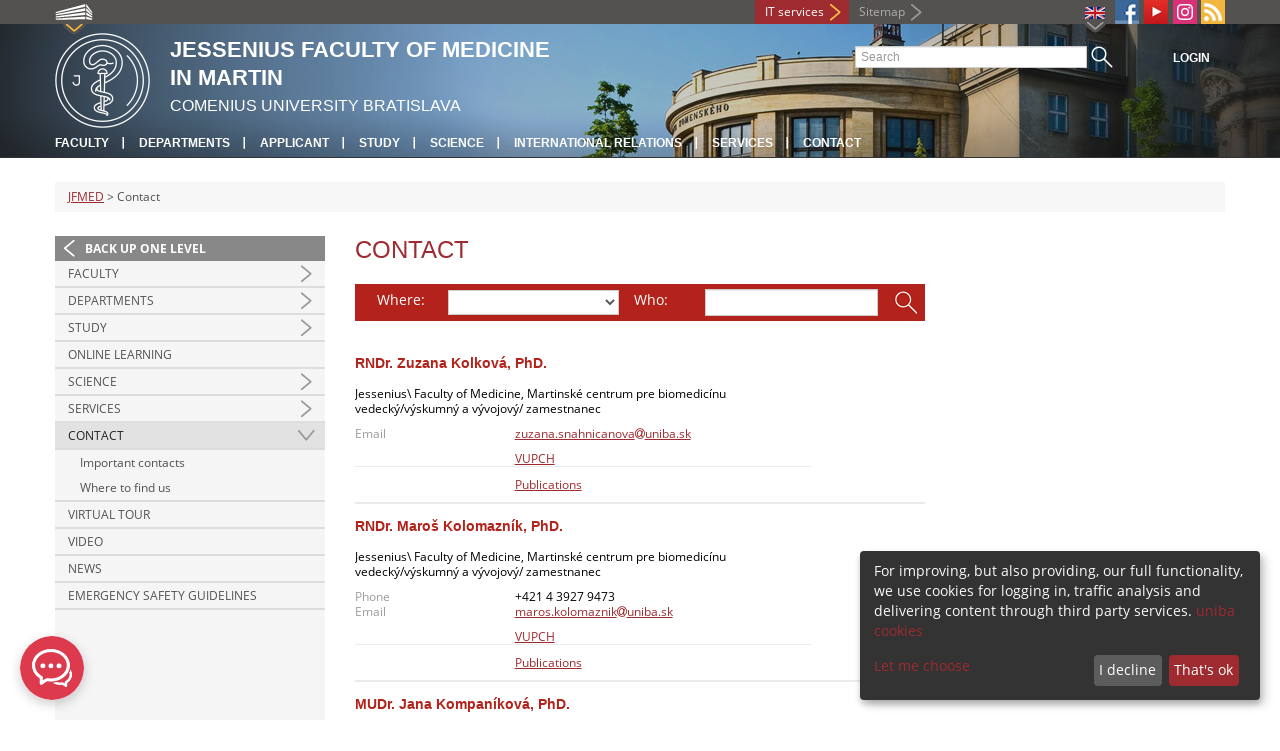

--- FILE ---
content_type: text/html; charset=utf-8
request_url: https://www.jfmed.uniba.sk/en/contact/?tx=908&tx_unibausers_pi1=482&tx_unibauserslist=&L=1&p3::omega-page=26
body_size: 6281
content:
<!DOCTYPE html>
<html lang="en-EN">
<head>

<meta charset="utf-8">
<!-- 
	This website is powered by TYPO3 - inspiring people to share!
	TYPO3 is a free open source Content Management Framework initially created by Kasper Skaarhoj and licensed under GNU/GPL.
	TYPO3 is copyright 1998-2013 of Kasper Skaarhoj. Extensions are copyright of their respective owners.
	Information and contribution at http://typo3.org/
-->



<title>Contact</title>
<meta name="generator" content="TYPO3 4.7 CMS">
<meta name="viewport" content="width=device-width">
<meta http-equiv="X-UA-Compatible" content="IE=edge">

<link rel="stylesheet" type="text/css" href="/fileadmin/templates/css/fonts.css?1584008458" media="all">
<link rel="stylesheet" type="text/css" href="/fileadmin/templates/css/bootstrap.css?1395911676&amp;1418632872" media="all">
<link rel="stylesheet" type="text/css" href="/fileadmin/templates/css/bootstrap-responsive.css?1395911675&amp;1418632870" media="all">
<link rel="stylesheet" type="text/css" href="/fileadmin/templates/css/main.css?1402313906&amp;1734345820" media="all">
<link rel="stylesheet" type="text/css" href="/fileadmin/templates/css/font-awesome-4.2.0.min.css?1584017564" media="all">
<link rel="stylesheet" type="text/css" href="/fileadmin/templates/css/cookie-consent2-3.0.3.min.css?1584006322" media="all">
<link rel="stylesheet" type="text/css" href="/typo3temp/stylesheet_508b23617c.css?1721247806" media="all">
<link rel="stylesheet" type="text/css" href="/typo3conf/ext/cl_jquery_fancybox/fancybox2/jquery.fancybox.css?1416920403" media="screen">
<link rel="stylesheet" type="text/css" href="/typo3/sysext/rtehtmlarea/res/contentcss/default.css?1553780869" media="all">
<link rel="stylesheet" type="text/css" href="/typo3temp/stylesheet_0a8ffdc89d.css?1721247806" media="all">



<script src="/fileadmin/templates/js/vendor/jquery-1.10.1.min.js?1395908080" type="text/javascript"></script>
<script src="/fileadmin/templates/js/vendor/cookie-consent2-3.0.3.min.js?1584006417" type="text/javascript"></script>
<script src="/fileadmin/templates/js/vendor/bootstrap.min.js?1395911681&amp;1395908080" type="text/javascript"></script>
<script src="/fileadmin/templates/js/main.js?1401351465&amp;1570721680" type="text/javascript"></script>
<script src="/typo3temp/javascript_cc2069356a.js?1721247830" type="text/javascript"></script>


<link rel="shortcut icon" href="/fileadmin/templates/favicon.ico" type="image/x-ico; charset=binary" />
	<link rel="icon" href="/fileadmin/templates/favicon.ico" type="image/x-ico; charset=binary" />
	<link rel="apple-touch-icon-precomposed" sizes="144x144" href="/fileadmin/templates/apple-touch-icon-144-precomposed.png" />
	<link rel="apple-touch-icon-precomposed" sizes="114x114" href="/fileadmin/templates/apple-touch-icon-114-precomposed.png" />
    <script src="/fileadmin/templates/js/vendor/klaroConfig.js"></script>
    <script src="/fileadmin/templates/js/vendor/klaro.js"></script>
    <script src="/fileadmin/templates/js/vendor/matomo.js"></script>
    <script> 
        document.addEventListener('DOMContentLoaded',function(){
            if (document.documentElement.lang == "en-EN") {
          
                klaroConfig.lang = 'en';
                return;
            }
            klaroConfig.lang = 'sk';
        });
            
</script><meta property="og:url" content="https://www.jfmed.uniba.sk/en/contact/?tx=&tx_unibausers_pi1=array&tx_unibauserslist=&L=1&p3::omega-page=62" /><meta property="og:title" content="Contact" /><meta property="og:image" content="https://www.jfmed.uniba.sk/fileadmin/templates/img/logos/logoUK.png" /><link rel="alternate" type="application/rss+xml" title="RSS" href="/en/faculty/marketing/rss-sluzba/rss.xml" /><meta http-equiv="X-UA-Compatible" content="IE=edge">


<link rel="stylesheet" type="text/css" href="/typo3conf/ext/personnel3/static/personnel3_list.css" />
</head>
<body>


<!-- ###DOCUMENT_BODY### -->
<div id="wrapper">
  <header>
    <div id="up">
      <div class="container">
        <div class="row">
          <div class="span7">
            <div>
              <ul id="uni" title="List of faculties">
                <li><img src="/fileadmin/templates/img/icon_uni_full.png" alt="" />
                  <ul><li><a href="http://uniba.sk" title="Comenius University" target="_top" >Comenius University</a></li><li><a href="http://www.fmed.uniba.sk/en/" title="Faculty of Medicine" target="_top" >Faculty of Medicine</a></li><li><a href="http://www.flaw.uniba.sk/en" title="Faculty of Law" target="_top" >Faculty of Law</a></li><li><a href="http://www.fphil.uniba.sk/en" title="Faculty of Arts" target="_top" >Faculty of Arts</a></li><li><a href="http://www.fns.uniba.sk/en" title="Faculty of Natural Sciences" target="_top" >Faculty of Natural Sciences</a></li><li><a href="http://www.fedu.uniba.sk/en" title="Faculty of Education" target="_top" >Faculty of Education</a></li><li><a href="http://www.fpharm.uniba.sk/en" title="Faculty of Pharmacy" target="_top" >Faculty of Pharmacy</a></li><li><a href="http://www.fsport.uniba.sk/en/" title="Faculty of Physical Education and Sport" target="_top" >Faculty of Physical Education and Sport</a></li><li><a href="http://www.jfmed.uniba.sk/en" title="Jessenius Faculty of Medicine" target="_top" >Jessenius Faculty of Medicine</a></li><li><a href="http://www.fmph.uniba.sk/en" title="Faculty of Mathematics, Physics and Informatics" target="_top" >Faculty of Mathematics, Physics and Informatics</a></li><li><a href="http://frcth.uniba.sk/en/" title="Faculty of Roman-Catholic Theology" target="_top" >Faculty of Roman-Catholic Theology</a></li><li><a href="http://www.fevth.uniba.sk/" title="Evangelical Lutheran Theological Faculty" target="_top" >Evangelical Lutheran Theological Faculty</a></li><li><a href="http://www.fm.uniba.sk/en" title="Faculty of Management" target="_top" >Faculty of Management</a></li><li><a href="http://www.fses.uniba.sk/en" title="Faculty of Social and Economic Sciences" target="_top" >Faculty of Social and Economic Sciences</a></li></ul>
                </li>
              </ul>
            </div>
          </div>
          <div class="span5">
            <span id="webmail"></span>            
	    <a href="https://moja.uniba.sk" title="IT services" class="link red">IT services</a>
            <span><a href="/en/sitemap/" title="Sitemap" id="sitemap" class="link grey">Sitemap</a></span>
            <span class="rss_link"><a href="/en/faculty/marketing/rss-sluzba/" id="rss" title="RSS"><img src="/typo3temp/pics/icon_rss_9cd78fd0c0.png" width="24" height="24" alt="RSS"></a></span>
            
            <a href="/en/contact/?tx=&amp;tx_unibausers_pi1=array&amp;tx_unibauserslist=&amp;L=1&amp;p3::omega-page=62###LINK_INSTAGRAM_URL###" id="instagram" title="###LINK_INSTAGRAM_TITLE###" target="_blank"><img src="/fileadmin/templates/img/icon_instagram.png" alt="Instagram" /></a>
            <a href="https://www.youtube.com/channel/UCGkPZYRYSW--_pt4VJ1ulYQ" target="_blank" id="youtube" title="Youtube"><img src="/typo3temp/pics/icon_youtube3_c318fa6145.png" width="24" height="24" alt="Youtube"></a>
            <a href="https://www.facebook.com/Jessenius.Faculty.Medicine/" id="fb" title="Facebook" target="_blank"><img src="/fileadmin/templates/img/icon_fb.png" alt="" /></a>
            <ul id="lang">
              <li><img src="/fileadmin/templates/images/EN.gif" alt="výber jazyka/language selection"/><ul><li class="active"> <a href="/en/contact/?tx=&amp;tx_unibausers_pi1=array&amp;tx_unibauserslist=&amp;p3%3A%3Aomega-page=62" title="EN" onfocus="blurLink(this);"  ><img src="/fileadmin/templates/images/EN.gif"/></a> </li><li class="normal"> <a href="/kontakt/?tx=&amp;tx_unibausers_pi1=array&amp;tx_unibauserslist=&amp;p3%3A%3Aomega-page=62" title="SK" onfocus="blurLink(this);"  ><img src="/fileadmin/templates/images/SK.gif"/></a> </li><li class="na" style="display:none"> <img src="/fileadmin/templates/images/RU.gif"/> </li></ul></li>
            </ul>
          </div>
        </div>
      </div>
    </div>
    
      <div id="main" class="sub" style="background-image: url('https://www.jfmed.uniba.sk/fileadmin/templates/img/header.jpg');">
      <div class="container">
        <div class="row">
          <div class="span8"><span id="logo"><a href="/en/" title="Comenius University Bratislava - Main page" ><img src="/fileadmin/templates/img/logos/jlfuk_logo_h95.png" width="95" height="95" alt=""></a></span><span id="titles"><span id="title">Jessenius Faculty of Medicine<br/>in Martin</span><span id="subtitle">Comenius University Bratislava</span></span></div>
          <div class="span4">
            <form action="/en/nc/vyhladavanie/" method="post" id="search">
              <input type="text" placeholder="Search" name="tx_uniba_pi3[sword]" /><button type="submit"></button>
            </form>
          </div>
        </div>
        <div class="row">
          <div class="span12">
            <span class="menu-toggle">Main menu</span>
            <ul class="inline" id="header-nav"><li><a href="/en/faculty/" title="Faculty"  >Faculty</a></li><li><a href="/en/departments/" title="Departments"  >Departments</a></li><li><a href="/en/horna-navigacia/applicant/" title="Applicant"  >Applicant</a></li><li><a href="/en/study/" title="Study"  >Study</a></li><li><a href="/en/science/" title="Science"  >Science</a></li><li><a href="/en/faculty/international-relations/" title="International relations"  >International relations</a></li><li><a href="/en/services/" title="Services"  >Services</a></li><li class="last_before_login"><a href="/en/contact/" title="Contact"  >Contact</a></li><li class="login"><a href="https://www.jfmed.uniba.sk/cosauth/cosauth.php?u=/en/contact/?tx=908&amp;tx_unibausers_pi1=482&amp;tx_unibauserslist=&amp;L=1&amp;p3::omega-page=26" title="Login" class="link grey">Login</a></li></ul></div>
        </div>
      </div>
    </div>
  </header>
  
  <!-- content -->
  <section>
    <div class="container">
      <div class="breadcrumb"><a href="/en/" title="JFMED"  >JFMED</a> &gt; Contact</div>
      
      <div class="row" id="content">  
        <!-- menu -->
        <nav class="span3">
          <ul class="nav"><li class="back"><a href="/en/" title="Back up one level">Back up one level</a></li><li class="arrow"><a href="/en/faculty/" title="Faculty"  >Faculty</a></li><li class="arrow"><a href="/en/departments/" title="Departments"  >Departments</a></li><li class="arrow"><a href="/en/study/" title="Study"  >Study</a></li><li><a href="/en/online-learning/" title="Online Learning"  >Online Learning</a></li><li class="arrow"><a href="/en/science/" title="Science"  >Science</a></li><li class="arrow"><a href="/en/services/" title="Services"  >Services</a></li><li class="arrow2 active"><a href="/en/contact/" title="Contact"  >Contact</a><ul class="nav"><li><a href="/en/contact/important-contacts/" title="Important contacts"  >Important contacts</a></li><li><a href="/en/contact/where-to-find-us/" title="Where to find us"  >Where to find us</a></li></ul></li><li><a href="/en/virtual-tour/" title="Virtual Tour"  >Virtual Tour</a></li><li><a href="/en/video/" title="Video"  >Video</a></li><li><a href="/en/news/" title="News"  >News</a></li><li><a href="/en/bezpecnost/" title="Emergency Safety Guidelines"  >Emergency Safety Guidelines</a></li></ul>
        </nav>
        
        <!-- obsah -->
        <article class="span6">
          <h1>Contact</h1>
          <a id="c94822"></a><div id="c91923" class="csc-default"><div class="tx-personnel3-pi1">
		<section class="personnel3-plugin-wrapper">
    <section style="width: 1000px;">
        
        
    </section>
    <header>
        
        <section>
            
        </section>
    </header>
    <section class="list-search-form">
       <form method="post" action="https://www.jfmed.uniba.sk/en/contact/" class="personnel3-search-form">
    <div class="hidden-data">
        <input type="hidden" name="p3::omega[submitted]" value="1" />
    </div>
    <label for="personnel3-workplace-select">Where:</label>
    <select name="p3::omega[workplace]" id="personnel3-workplace-select" class="form-control">
        <option value="-1"></option>
        <option  value="228">Department of Physiology</option>
<option  value="196">Office of the Vice-dean for international relations</option>

    </select>
    <label for="personnel3-username-input">Who:</label>
    <input type="text" name="p3::omega[search]" id="personnel3-username-input" value="" class="form-control" />
    <input type="submit" value="" id="personnel3-submit-button"/>
</form>
    </section>
    <section class="clear"></section>
    <section>
        <article class="single_user" data-relation="rel-20111">
    <header>
        <h2 class="single_user_name">RNDr. Zuzana Kolková, PhD.</h2>
    </header>
    <section class="text-information">
        <section class="single_user_relations">
            <article class="list_user_relation_name">Jessenius\ Faculty of Medicine, Martinské centrum pre biomedicínu</article>
            <article class="list_user_relation_position">vedecký/výskumný a vývojový/ zamestnanec</article>
        </section>
        <section class="single_user_contact">
            <section class="list_user_contact">
    <aside class="list_user_contact_type">Email</aside>
    <article class="list_user_contact_value">
        <a href="javascript:linkTo_UnCryptMailto('jxfiql7wrwxkx+pkxekfzxklsxXrkfyx+ph');">zuzana.snahnicanova<i class="fa fa-at"></i>uniba.sk</a>
    </article>
</section>
        </section>
        <section class="list_user_contact list_user_vupch">
	<aside class="list_user_contact_type"></aside>
	<article class="list_user_contact_value">
		<a href="https://ais2.uniba.sk/repo2/repository/default/ais/zamestnanec/JLF/EN/snahnicanov2.uniba.sk.html">VUPCH</a>
	</article>
</section>
        <footer class="single_user_footer">
            <section class="list_user_contact list_user_publication">
	<aside class="list_user_contact_type"></aside>
	<article class="list_user_contact_value"><a target="_blank" href="https://petra.uniba.sk/?fn=detailAutorForm&ei=Uni-ID|UKOID|67336744">Publications</a></article>
</section>
        </footer>
    </section>
    <section class="visual-information">
        
    </section>
</article><article class="single_user" data-relation="rel-19990">
    <header>
        <h2 class="single_user_name">RNDr. Maroš Kolomazník, PhD.</h2>
    </header>
    <section class="text-information">
        <section class="single_user_relations">
            <article class="list_user_relation_name">Jessenius\ Faculty of Medicine, Martinské centrum pre biomedicínu</article>
            <article class="list_user_relation_position">vedecký/výskumný a vývojový/ zamestnanec</article>
        </section>
        <section class="single_user_contact">
            <section class="list_user_contact">
    <aside class="list_user_contact_type" >Phone</aside>
    <article class="list_user_contact_value " >+421 4 3927 9473</article>
</section><section class="list_user_contact">
    <aside class="list_user_contact_type">Email</aside>
    <article class="list_user_contact_value">
        <a href="javascript:linkTo_UnCryptMailto('jxfiql7jxolp+hliljxwkfhXrkfyx+ph');">maros.kolomaznik<i class="fa fa-at"></i>uniba.sk</a>
    </article>
</section>
        </section>
        <section class="list_user_contact list_user_vupch">
	<aside class="list_user_contact_type"></aside>
	<article class="list_user_contact_value">
		<a href="https://ais2.uniba.sk/repo2/repository/default/ais/zamestnanec/JLF/EN/kolomaznik1.uniba.sk.html">VUPCH</a>
	</article>
</section>
        <footer class="single_user_footer">
            <section class="list_user_contact list_user_publication">
	<aside class="list_user_contact_type"></aside>
	<article class="list_user_contact_value"><a target="_blank" href="https://petra.uniba.sk/?fn=detailAutorForm&ei=Uni-ID|UKOID|57363920">Publications</a></article>
</section>
        </footer>
    </section>
    <section class="visual-information">
        
    </section>
</article><article class="single_user" data-relation="rel-19914">
    <header>
        <h2 class="single_user_name">MUDr. Jana Kompaníková, PhD.</h2>
    </header>
    <section class="text-information">
        <section class="single_user_relations">
            <article class="list_user_relation_name">Jessenius\ Faculty of Medicine, Ústav mikrobiológie a imunológie</article>
            <article class="list_user_relation_position">odborný asistent vysokej školy, univerzi</article>
        </section>
        <section class="single_user_contact">
            <section class="list_user_contact">
    <aside class="list_user_contact_type" >Workplace phone</aside>
    <article class="list_user_contact_value " >+421 43 927 9647</article>
</section><section class="list_user_contact">
    <aside class="list_user_contact_type">Email</aside>
    <article class="list_user_contact_value">
        <a href="javascript:linkTo_UnCryptMailto('jxfiql7gxkx+hljmxkfhlsxXrkfyx+ph');">jana.kompanikova<i class="fa fa-at"></i>uniba.sk</a>
    </article>
</section>
        </section>
        <section class="list_user_contact list_user_vupch">
	<aside class="list_user_contact_type"></aside>
	<article class="list_user_contact_value">
		<a href="https://ais2.uniba.sk/repo2/repository/default/ais/zamestnanec/JLF/EN/kompanikova1.uniba.sk.html">VUPCH</a>
	</article>
</section>
        <footer class="single_user_footer">
            <section class="list_user_contact list_user_publication">
	<aside class="list_user_contact_type"></aside>
	<article class="list_user_contact_value"><a target="_blank" href="https://petra.uniba.sk/?fn=detailAutorForm&ei=Uni-ID|UKOID|50236927">Publications</a></article>
</section>
        </footer>
    </section>
    <section class="visual-information">
        
    </section>
</article><article class="single_user" data-relation="rel-20104">
    <header>
        <h2 class="single_user_name"> Margaréta Kondeková </h2>
    </header>
    <section class="text-information">
        <section class="single_user_relations">
            <article class="list_user_relation_name">Jessenius\ Faculty of Medicine, Ústav histológie a embryológie</article>
            <article class="list_user_relation_position">zdravotnícky zamestnanec odborný, zdravo</article>
        </section>
        <section class="single_user_contact">
            <section class="list_user_contact">
    <aside class="list_user_contact_type">Email</aside>
    <article class="list_user_contact_value">
        <a href="javascript:linkTo_UnCryptMailto('jxfiql7jxodxobqx+hlkabhlsxXrkfyx+ph');">margareta.kondekova<i class="fa fa-at"></i>uniba.sk</a>
    </article>
</section>
        </section>
        <section class="list_user_contact list_user_vupch">
	<aside class="list_user_contact_type"></aside>
	<article class="list_user_contact_value">
		<a href="https://ais2.uniba.sk/repo2/repository/default/ais/zamestnanec/JLF/EN/kondekova1.uniba.sk.html">VUPCH</a>
	</article>
</section>
        <footer class="single_user_footer">
            <section class="list_user_contact list_user_publication">
	<aside class="list_user_contact_type"></aside>
	<article class="list_user_contact_value"><a target="_blank" href="https://petra.uniba.sk/?fn=detailAutorForm&ei=Uni-ID|UKOID|66652760">Publications</a></article>
</section>
        </footer>
    </section>
    <section class="visual-information">
        
    </section>
</article><article class="single_user" data-relation="rel-20170">
    <header>
        <h2 class="single_user_name">MUDr. Alena Koniarová, Ph.D.</h2>
    </header>
    <section class="text-information">
        <section class="single_user_relations">
            <article class="list_user_relation_name">Jessenius\ Faculty of Medicine, Klinika stomat. a maxilofac.chirurgie</article>
            <article class="list_user_relation_position">odborný asistent vysokej školy, univerzi</article>
        </section>
        <section class="single_user_contact">
            <section class="list_user_contact">
    <aside class="list_user_contact_type">Email</aside>
    <article class="list_user_contact_value">
        <a href="javascript:linkTo_UnCryptMailto('jxfiql7xibkx+hlkfxolsxXrkfyx+ph');">alena.koniarova<i class="fa fa-at"></i>uniba.sk</a>
    </article>
</section>
        </section>
        <section class="list_user_contact list_user_vupch">
	<aside class="list_user_contact_type"></aside>
	<article class="list_user_contact_value">
		<a href="https://ais2.uniba.sk/repo2/repository/default/ais/zamestnanec/JLF/EN/koniarova6.uniba.sk.html">VUPCH</a>
	</article>
</section>
        <footer class="single_user_footer">
            <section class="list_user_contact list_user_publication">
	<aside class="list_user_contact_type"></aside>
	<article class="list_user_contact_value"><a target="_blank" href="https://petra.uniba.sk/?fn=detailAutorForm&ei=Uni-ID|UKOID|72480698">Publications</a></article>
</section>
        </footer>
    </section>
    <section class="visual-information">
        
    </section>
</article><article class="single_user" data-relation="rel-38491">
    <header>
        <h2 class="single_user_name">MDDr. Zuzana Koniarová </h2>
    </header>
    <section class="text-information">
        <section class="single_user_relations">
            <article class="list_user_relation_name">Jessenius\ Faculty of Medicine, Klinika stomat. a maxilofac.chirurgie</article>
            <article class="list_user_relation_position">asistent vysokej školy, univerzity</article>
        </section>
        <section class="single_user_contact">
            
        </section>
        <section class="list_user_contact list_user_vupch">
	<aside class="list_user_contact_type"></aside>
	<article class="list_user_contact_value">
		<a href="https://ais2.uniba.sk/repo2/repository/default/ais/zamestnanec/JLF/EN/koniarova15.uniba.sk.html">VUPCH</a>
	</article>
</section>
        <footer class="single_user_footer">
            <section class="list_user_contact list_user_publication">
	<aside class="list_user_contact_type"></aside>
	<article class="list_user_contact_value"><a target="_blank" href="https://petra.uniba.sk/?fn=detailAutorForm&ei=Uni-ID|UKOID|94857552">Publications</a></article>
</section>
        </footer>
    </section>
    <section class="visual-information">
        
    </section>
</article><article class="single_user" data-relation="rel-19676">
    <header>
        <h2 class="single_user_name"> Eva Konôpková </h2>
    </header>
    <section class="text-information">
        <section class="single_user_relations">
            <article class="list_user_relation_name">Jessenius\ Faculty of Medicine, Študentská jedáleň</article>
            <article class="list_user_relation_position">kuchár</article>
        </section>
        <section class="single_user_contact">
            
        </section>
        <section class="list_user_contact list_user_vupch">
	<aside class="list_user_contact_type"></aside>
	<article class="list_user_contact_value">
		<a href="https://ais2.uniba.sk/repo2/repository/default/ais/zamestnanec/JLF/EN/konopkova9.uniba.sk.html">VUPCH</a>
	</article>
</section>
        <footer class="single_user_footer">
            
        </footer>
    </section>
    <section class="visual-information">
        
    </section>
</article><article class="single_user" data-relation="rel-20341">
    <header>
        <h2 class="single_user_name">Ing. Kristína Koppová </h2>
    </header>
    <section class="text-information">
        <section class="single_user_relations">
            <article class="list_user_relation_name">Jessenius\ Faculty of Medicine, Úsek prod. pre doktorand.štúd.a ďalšie v, Oddelenie pre ďalšie vzdeláv.zdrav.prac.</article>
            <article class="list_user_relation_position">referent v administratíve, i. n.</article>
        </section>
        <section class="single_user_contact">
            <section class="list_user_contact">
    <aside class="list_user_contact_type" >Workplace phone</aside>
    <article class="list_user_contact_value " >+421 43 927 9201</article>
</section><section class="list_user_contact">
    <aside class="list_user_contact_type">Email</aside>
    <article class="list_user_contact_value">
        <a href="javascript:linkTo_UnCryptMailto('jxfiql7Hofpqfkx+HlmmlsxXrkfyx+ph');">Kristina.Koppova<i class="fa fa-at"></i>uniba.sk</a>
    </article>
</section>
        </section>
        <section class="list_user_contact list_user_vupch">
	<aside class="list_user_contact_type"></aside>
	<article class="list_user_contact_value">
		<a href="https://ais2.uniba.sk/repo2/repository/default/ais/zamestnanec/JLF/EN/koppova6.uniba.sk.html">VUPCH</a>
	</article>
</section>
        <footer class="single_user_footer">
            
        </footer>
    </section>
    <section class="visual-information">
        
    </section>
</article><article class="single_user" data-relation="rel-33116">
    <header>
        <h2 class="single_user_name"> Jana Košová </h2>
    </header>
    <section class="text-information">
        <section class="single_user_relations">
            <article class="list_user_relation_name">Jessenius\ Faculty of Medicine, Vysokoškolský internát</article>
            <article class="list_user_relation_position">chyžná</article>
        </section>
        <section class="single_user_contact">
            
        </section>
        <section class="list_user_contact list_user_vupch">
	<aside class="list_user_contact_type"></aside>
	<article class="list_user_contact_value">
		<a href="https://ais2.uniba.sk/repo2/repository/default/ais/zamestnanec/JLF/EN/kosova50.uniba.sk.html">VUPCH</a>
	</article>
</section>
        <footer class="single_user_footer">
            
        </footer>
    </section>
    <section class="visual-information">
        
    </section>
</article><article class="single_user" data-relation="rel-20372">
    <header>
        <h2 class="single_user_name"> Alena Košťaliková </h2>
    </header>
    <section class="text-information">
        <section class="single_user_relations">
            <article class="list_user_relation_name">Jessenius\ Faculty of Medicine, Klinika prac.lekárstva a toxikol.</article>
            <article class="list_user_relation_position">sekretárka, sekretár</article>
        </section>
        <section class="single_user_contact">
            <section class="list_user_contact">
    <aside class="list_user_contact_type" >Workplace phone</aside>
    <article class="list_user_contact_value " >+421 43 927 9715</article>
</section><section class="list_user_contact">
    <aside class="list_user_contact_type" >Phone</aside>
    <article class="list_user_contact_value " >043/4132 836</article>
</section><section class="list_user_contact">
    <aside class="list_user_contact_type">Email</aside>
    <article class="list_user_contact_value">
        <a href="javascript:linkTo_UnCryptMailto('jxfiql7xibkx+hlpqxifhlsxXrkfyx+ph');">alena.kostalikova<i class="fa fa-at"></i>uniba.sk</a>
    </article>
</section>
        </section>
        <section class="list_user_contact list_user_vupch">
	<aside class="list_user_contact_type"></aside>
	<article class="list_user_contact_value">
		<a href="https://ais2.uniba.sk/repo2/repository/default/ais/zamestnanec/JLF/EN/kostalikova2.uniba.sk.html">VUPCH</a>
	</article>
</section>
        <footer class="single_user_footer">
            
        </footer>
    </section>
    <section class="visual-information">
        
    </section>
</article>
    </section>
    <section class="pagination">
        <a class="page" href="https://www.jfmed.uniba.sk/en/contact/?tx=908&tx_unibausers_pi1=482&tx_unibauserslist=&L=1&p3::omega-page=1">First page</a> 
<a class="page" href="https://www.jfmed.uniba.sk/en/contact/?tx=908&tx_unibausers_pi1=482&tx_unibauserslist=&L=1&p3::omega-page=25">Previous page</a> 
<span class="page-spacing">...</span>
<a class="page" href="https://www.jfmed.uniba.sk/en/contact/?tx=908&tx_unibausers_pi1=482&tx_unibauserslist=&L=1&p3::omega-page=24">24</a> 
<a class="page" href="https://www.jfmed.uniba.sk/en/contact/?tx=908&tx_unibausers_pi1=482&tx_unibauserslist=&L=1&p3::omega-page=25">25</a> 
<b class="page">[26]</b>
<a class="page" href="https://www.jfmed.uniba.sk/en/contact/?tx=908&tx_unibausers_pi1=482&tx_unibauserslist=&L=1&p3::omega-page=27">27</a> 
<a class="page" href="https://www.jfmed.uniba.sk/en/contact/?tx=908&tx_unibausers_pi1=482&tx_unibauserslist=&L=1&p3::omega-page=28">28</a> 
<span class="page-spacing">...</span>
<a class="page" href="https://www.jfmed.uniba.sk/en/contact/?tx=908&tx_unibausers_pi1=482&tx_unibauserslist=&L=1&p3::omega-page=27">Next page</a> 
<a class="page" href="https://www.jfmed.uniba.sk/en/contact/?tx=908&tx_unibausers_pi1=482&tx_unibauserslist=&L=1&p3::omega-page=65">Last page</a> 
    </section>
    <footer>
        
    </footer>
</section>
	</div>
	</div>
        </article>
        
        <!-- bocne info -->
        <!-- ###RIGHT_COLUMN### begin -->
        <aside class="span3"></aside>
        <!-- ###RIGHT_COLUMN### end -->
      </div>
    </div>
  </section>
  <div id="push"></div>
</div>

<!-- footer -->
<footer>
  <div id="subfooter">
    <div class="container">
      <div class="row">
        <div class="span3"><p><a title="Faculty"  >Faculty</a></p><ul class="unstyled"><li><a href="/en/news/" title="News"  >News</a></li><li><a href="/en/dolna-navigacia/faculty/webmail/" title="Webmail"  >Webmail</a></li><li><a href="/en/dolna-navigacia/faculty/academic-information-system-ais-2/" title="Academic Information System AIS-2"  >Academic Information System AIS-2</a></li><li><a href="http://uniba.sk/en/privacy-policy/" title="Protection of personal data"  >Protection of personal data</a></li><li><a href="/en/nc/departments/information-workplaces/department-of-information-technology/it-services/it-failures-reporting/" title="IT failures reporting"  >IT failures reporting</a></li><li><a href="/en/dolna-navigacia/faculty/portal-mefanet/" title="Portal Mefanet"  >Portal Mefanet</a></li><li><a href="/en/dolna-navigacia/faculty/meal-ordering-system/" title="Meal ordering system"  >Meal ordering system</a></li><li><a href="/en/dolna-navigacia/faculty/declaration-of-accessibility/" title="Declaration of accessibility"  >Declaration of accessibility</a></li><li><a href="/en/faculty/documents/" title="Documents"  >Documents</a></li><li><a title="Official announcements"  >Official announcements</a></li></ul></div>
        <div class="span2"><p><a title="Study"  >Study</a></p><ul class="unstyled"><li><a href="/en/study/applicants/" title="Applicants"  >Applicants</a></li><li><a href="/en/study/jfmed-students/" title="Students"  >Students</a></li><li><a href="/en/study/university-of-the-third-age/" title="University of the Third Age"  >University of the Third Age</a></li><li><a href="/en/dolna-navigacia/study/graduates/" title="Graduates"  >Graduates</a></li></ul></div>
        <div class="span2"><p><a title="Science"  >Science</a></p><ul class="unstyled"><li><a href="/en/dolna-navigacia/science/acta-medica-martiniana/" title="ACTA MEDICA MARTINIANA"  >ACTA MEDICA MARTINIANA</a></li><li><a href="/en/dolna-navigacia/science/publikacie/" title="Pulications"  >Pulications</a></li><li><a href="/en/dolna-navigacia/science/riesene-projekty/" title="List of scientific projects"  >List of scientific projects</a></li><li><a href="/en/dolna-navigacia/science/studentska-vedecka-cinnost/" title="Students Scientific Activites"  >Students Scientific Activites</a></li><li><a href="/en/science/habilitation-and-inauguration-proceedings/" title="Habilitation and appointment procedures"  >Habilitation and appointment procedures</a></li><li><a href="/en/dolna-navigacia/science/scientific-board/" title="Scientific Board"  >Scientific Board</a></li></ul></div>
        <div class="span5"><p><a title="Faculties"  >Faculties</a></p><div class="row"><div class="span2 part"><ul class="unstyled part"><li><a href="http://www.fmed.uniba.sk/en/" title="Faculty of Medicine" target="_top" >Faculty of Medicine</a></li><li><a href="http://www.flaw.uniba.sk/en" title="Faculty of Law" target="_top" >Faculty of Law</a></li><li><a href="http://www.fphil.uniba.sk/en" title="Faculty of Arts" target="_top" >Faculty of Arts</a></li><li><a href="http://www.fns.uniba.sk/en" title="Faculty of Natural Sciences" target="_top" >Faculty of Natural Sciences</a></li><li><a href="http://www.fedu.uniba.sk/en" title="Faculty of Education" target="_top" >Faculty of Education</a></li><li><a href="http://www.fpharm.uniba.sk/en" title="Faculty of Pharmacy" target="_top" >Faculty of Pharmacy</a></li><li><a href="http://www.fsport.uniba.sk/en/" title="Faculty of Physical Education and Sport" target="_top" >Faculty of Physical Education and Sport</a></li></ul></div><div class="span3"><ul class="unstyled"><li><a href="http://www.jfmed.uniba.sk/en" title="Jessenius Faculty of Medicine" target="_top" >Jessenius Faculty of Medicine</a></li><li><a href="http://www.fmph.uniba.sk/en" title="Faculty of Mathematics, Physics and Informatics" target="_top" >Faculty of Mathematics, Physics and Informatics</a></li><li><a href="http://frcth.uniba.sk/en/" title="Faculty of Roman-Catholic Theology" target="_top" >Faculty of Roman-Catholic Theology</a></li><li><a href="http://www.fevth.uniba.sk/" title="Evangelical Lutheran Theological Faculty" target="_top" >Evangelical Lutheran Theological Faculty</a></li><li><a href="http://www.fm.uniba.sk/en" title="Faculty of Management" target="_top" >Faculty of Management</a></li><li><a href="http://www.fses.uniba.sk/en" title="Faculty of Social and Economic Sciences" target="_top" >Faculty of Social and Economic Sciences</a></li></ul></div></div></div>
      </div>
    </div>  
  </div>
  
  <div id="copyright">
    <div class="container">
      <div class="row">  
        <div class="span5">
          <p><span>Copyright &copy; UK <span>2026</span></span> <span>| <a href="https://uniba.sk/en/privacy-policy/">Privacy policy</a> | <a href="https://uniba.sk/en/cookies/">Cookies</a> | <a onclick="return klaro.show();">Change consent settings</a></span></p>
        </div>
        <div class="span2">
          <p class="grey">Last modification: 19.02.2024</p>
        </div>
        <div class="span2">
          <p class="grey"><a href="https://www.jfmed.uniba.sk/cosauth/cosauth.php?u=/typo3" title="Login for administration" class="link grey">Login for administration</a></p>
        </div>
        <div class="span3 text-right"></div>
      </div>
    </div>
  </div>
</footer>
<!-- ###DOCUMENT_BODY### -->

<script src="/fileadmin/jlf/Web/GALEN2/chat-widget-loader.js?1753968153" type="text/javascript"></script>

<script src="/typo3conf/ext/cl_jquery_fancybox/fancybox2/jquery.mousewheel-3.0.6.pack.js?1416920403" type="text/javascript"></script>
<script src="/typo3conf/ext/cl_jquery_fancybox/fancybox2/jquery.fancybox.js?1416920403" type="text/javascript"></script>
<script src="/typo3temp/javascript_f687f5e213.js?1721247822" type="text/javascript"></script>

<script src="/typo3conf/ext/kiwi_accordion/res/js/kiwi_accordion.js"></script><script>var tx_kiwiaccordion_exclusive =1;var tx_kiwiaccordion_effect = "slide";</script>

</body>
</html>

--- FILE ---
content_type: text/html
request_url: https://www.jfmed.uniba.sk/fileadmin/jlf/Web/GALEN2/chat-widget.html
body_size: 3101
content:
<!DOCTYPE html>
<html lang="sk">
<head>
  <meta charset="UTF-8">
  <meta name="viewport" content="width=device-width, initial-scale=1.0, maximum-scale=1.0, user-scalable=no">
  <title>Chat Widget</title>
  <link rel="stylesheet" href="https://cdnjs.cloudflare.com/ajax/libs/geist-font/1.0.0/fonts/geist-sans/style.min.css">
  <style>
html, body {
  margin: 0;
  padding: 0;
  background: transparent;
  height: 100vh;
  overflow: hidden;
  font-family: 'Geist Sans', sans-serif;
  -webkit-text-size-adjust: 100%;
}

/* 🚫 Skryté prvky – žiadne prebliknutie */
#chat-bubble, #chat-icon { display: none !important; }

/* Chat je vždy otvorený */
#chat-widget-container {
  display: flex !important;
  flex-direction: column;
  position: fixed;
  bottom: 20px;
  left: 20px;
  width: 350px;
  height: 500px;
  background: #f0f0f0;
  border-radius: 12px;
  box-shadow: 0 4px 12px rgba(0,0,0,0.15);
  z-index: 1003;
}

#chat-widget-header {
  background: #E03643;
  color: white;
  padding: 20px;
  display: flex;
  justify-content: space-between;
  align-items: center;
  border-top-left-radius: 12px;
  border-top-right-radius: 12px;
}

#chat-widget-header button {
  background: white;
  border: none;
  border-radius: 50%;
  width: 28px;
  height: 28px;
  display: flex;
  align-items: center;
  justify-content: center;
  cursor: pointer;
  padding: 0;
  margin: 0;
  position: relative;
  top: -2px; /* zarovnanie nahor */
}
#chat-widget-header button svg {
  width: 18px;
  height: 18px;
}

.chat-header-left {
  display: flex;
  align-items: center;
  gap: 12px;
}
.chat-header-left img {
  width: 36px;
  height: 36px;
  border-radius: 50%;
}
.chat-info {
  display: flex;
  flex-direction: column;
}
.chat-name { font-weight: bold; }
.chat-status {
  font-size: 12px;
  color: #d6f8e5;
  display: flex;
  align-items: center;
}
.status-dot {
  width: 8px;
  height: 8px;
  background: #28c76f;
  border-radius: 50%;
  margin-right: 5px;
}

#chat-widget-body {
  flex: 1;
  padding: 20px;
  overflow-y: auto;
}
#chat-widget-body p {
  max-width: 80%;
  padding: 12px;
  border-radius: 8px;
  font-size: 14px;
  white-space: pre-wrap;
}
.user-message {
  background: #E03643;
  color: white;
  margin-left: auto;
}
.bot-message {
  background: #ffffff;
  color: #333;
  margin-right: auto;
}

/* Tri poskakujúce guličky */
.typing-indicator {
  display: flex;
  align-items: center;
}
.typing-indicator span {
  display: inline-block;
  width: 6px;
  height: 6px;
  margin: 0 2px;
  background: #999;
  border-radius: 50%;
  animation: bounce 1.4s infinite ease-in-out both;
}
.typing-indicator span:nth-child(2) { animation-delay: 0.2s; }
.typing-indicator span:nth-child(3) { animation-delay: 0.4s; }
@keyframes bounce {
  0%, 80%, 100% { transform: scale(0); }
  40% { transform: scale(1); }
}

#chat-widget-footer {
  padding: 12px;
  border-top: 1px solid #ddd;
  display: flex;
  gap: 10px;
  align-items: center;
  background: #fff;
  border-bottom-left-radius: 12px;
  border-bottom-right-radius: 12px;
}
#chat-widget-input {
  flex: 1;
  padding: 8px;
  border: 1px solid #ddd;
  border-radius: 8px;
  outline: none;
  font-size: 16px !important;
}
#chat-widget-send {
  background: #E03643;
  color: white;
  border: none;
  width: 36px;
  height: 36px;
  border-radius: 50%;
  display: flex;
  align-items: center;
  justify-content: center;
  cursor: pointer;
}
#powered-by {
  font-size: 12px;
  text-align: center;
  padding: 4px;
  color: #999;
}

@media (max-width: 767px) {
  #chat-widget-container {
    top: 0;
    left: 0;
    width: 100vw !important;
    height: 100vh !important;
    border-radius: 0 !important;
  }
}
</style>
</head>
<body>

  <div id="chat-widget-container">
    <div id="chat-widget-header">
      <div class="chat-header-left">
        <img src="https://www.jfmed.uniba.sk/fileadmin/jlf/Web/Ikony/JLF_UK_logo_farebne.png" alt="Galen logo">
        <div class="chat-info">
          <div class="chat-name">Galen 🤖</div>
          <div class="chat-status"><span class="status-dot"></span> Online</div>
        </div>
      </div>
      <button onclick="closeChatWidget()">
        <svg xmlns="http://www.w3.org/2000/svg" fill="none" viewBox="0 0 24 24" stroke="currentColor">
          <path stroke-linecap="round" stroke-linejoin="round" stroke-width="2" d="M6 18L18 6M6 6l12 12" />
        </svg>
      </button>
    </div>

    <div id="chat-widget-body">
      <p class="bot-message">👋 Dobrý deň, volám sa Galen a som elektronickým asistentom Jesseniovej lekárskej fakulty UK v Martine. Ako vám môžem pomôcť?</p>
      <p class="bot-message">👋 Hello! My name is Galen, and I am the electronic assistant of Jessenius Faculty of Medicine CU in Martin. How can I help you?</p>
    </div>

    <div id="chat-widget-footer">
      <input type="text" id="chat-widget-input" placeholder="...">
      <button id="chat-widget-send" aria-label="Odoslať">
        <!-- Papierové lietadielko SVG -->
        <svg xmlns="http://www.w3.org/2000/svg" width="18" height="18" viewBox="0 0 24 24" fill="white">
          <path d="M2.01 21l20.99-9L2.01 3v7l15 2-15 2v7z"/>
        </svg>
      </button>
    </div>

    <div id="powered-by">Powered by JFMED CU</div>
  </div>

<script>
window.addEventListener("DOMContentLoaded", () => {
  openChat();
});
window.addEventListener("message", (event) => {
  if (event.data === "force-open-chat") {
    openChat();
  }
});
function scrollToBottom() {
  const chatBody = document.getElementById("chat-widget-body");
  chatBody.scrollTop = chatBody.scrollHeight;
}
function openChat() {
  document.getElementById("chat-widget-container").style.display = "flex";
  scrollToBottom();
}
function closeChatWidget() {
  window.parent.postMessage("close-chat", "*");
  document.getElementById("chat-widget-container").style.display = "none";
}
function sendMessage() {
  const input = document.getElementById("chat-widget-input");
  const message = input.value.trim();
  if (!message) return;
  const chatBody = document.getElementById("chat-widget-body");

  // Používateľova správa
  const userMsg = document.createElement("p");
  userMsg.className = "user-message";
  userMsg.textContent = message;
  chatBody.appendChild(userMsg);
  input.value = "";
  scrollToBottom();

  // Bublina s poskakujúcimi guličkami
  const typingBubble = document.createElement("p");
  typingBubble.className = "bot-message";
  typingBubble.innerHTML = '<div class="typing-indicator"><span></span><span></span><span></span></div>';
  chatBody.appendChild(typingBubble);
  scrollToBottom();

  const chatId = sessionStorage.getItem("chatId") || (() => {
    const newId = "chat_" + Math.random().toString(36).substr(2, 9);
    sessionStorage.setItem("chatId", newId);
    return newId;
  })();

  fetch("https://galen.hermescybertech.com/webhook/53c136fe-3e77-4709-a143-fe82746dd8b6/chat", {
    method: "POST",
    headers: { "Content-Type": "application/json" },
    body: JSON.stringify({ chatId: chatId, message: message, route: "general" })
  })
  .then(resp => resp.json())
  .then(data => {
    let formatted = data.output || "Sorry, I couldn't understand that.";
    formatted = formatted
      .replace(/\*\*(.*?)\*\*/g, '<strong>$1</strong>')
      .replace(/\n{2,}/g, '</p><p>')
      .replace(/\n/g, '<br>')
      .replace(/\[(.*?)\]\((https?:\/\/[^\)]+)\)/g, '<a href="$2" target="_blank" rel="noopener noreferrer">$1</a>');

    // Nahradíme guličky odpoveďou
    typingBubble.innerHTML = formatted;
    scrollToBottom();
  })
  .catch(err => { typingBubble.remove(); console.error(err); });
}
document.getElementById("chat-widget-send").addEventListener("click", sendMessage);
document.getElementById("chat-widget-input").addEventListener("keydown", function(e) {
  if (e.key === "Enter") { sendMessage(); e.preventDefault(); }
});
</script>
</body>
</html>


--- FILE ---
content_type: text/css
request_url: https://www.jfmed.uniba.sk/fileadmin/templates/css/fonts.css?1584008458
body_size: 371
content:
/* open-sans-regular - latin-ext_latin */
@font-face {
    font-family: 'Open Sans';
    font-style: normal;
    font-weight: 400;
    src: url('../fonts/open-sans-v17-latin-ext_latin-regular.eot'); /* IE9 Compat Modes */
    src: local('Open Sans Regular'), local('OpenSans-Regular'),
    url('../fonts/open-sans-v17-latin-ext_latin-regular.eot?#iefix') format('embedded-opentype'), /* IE6-IE8 */
    url('../fonts/open-sans-v17-latin-ext_latin-regular.woff2') format('woff2'), /* Super Modern Browsers */
    url('../fonts/open-sans-v17-latin-ext_latin-regular.woff') format('woff'), /* Modern Browsers */
    url('../fonts/open-sans-v17-latin-ext_latin-regular.ttf') format('truetype'), /* Safari, Android, iOS */
    url('../fonts/open-sans-v17-latin-ext_latin-regular.svg#OpenSans') format('svg'); /* Legacy iOS */
}
/* open-sans-700 - latin-ext_latin */
@font-face {
    font-family: 'Open Sans';
    font-style: normal;
    font-weight: 700;
    src: url('../fonts/open-sans-v17-latin-ext_latin-700.eot'); /* IE9 Compat Modes */
    src: local('Open Sans Bold'), local('OpenSans-Bold'),
    url('../fonts/open-sans-v17-latin-ext_latin-700.eot?#iefix') format('embedded-opentype'), /* IE6-IE8 */
    url('../fonts/open-sans-v17-latin-ext_latin-700.woff2') format('woff2'), /* Super Modern Browsers */
    url('../fonts/open-sans-v17-latin-ext_latin-700.woff') format('woff'), /* Modern Browsers */
    url('../fonts/open-sans-v17-latin-ext_latin-700.ttf') format('truetype'), /* Safari, Android, iOS */
    url('../fonts/open-sans-v17-latin-ext_latin-700.svg#OpenSans') format('svg'); /* Legacy iOS */
}